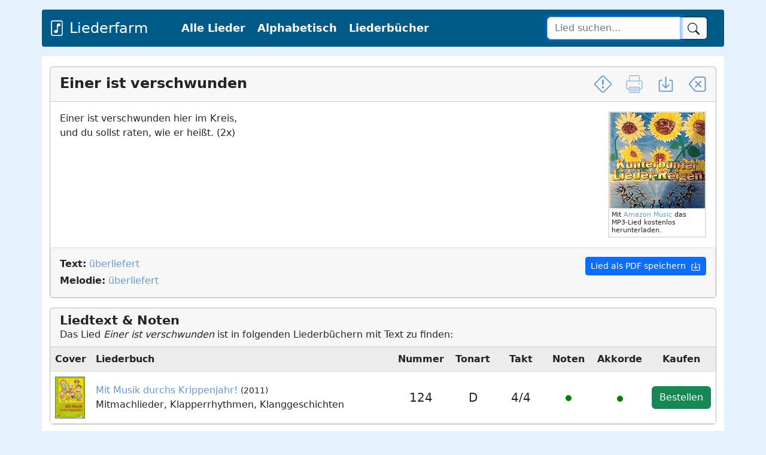

--- FILE ---
content_type: text/html; charset=UTF-8
request_url: https://liederfarm.de/einer-ist-verschwunden.html
body_size: 4847
content:
<!DOCTYPE html>
<html lang="de">
<head>
<meta charset="utf-8">
<meta name="viewport" content="width=device-width, initial-scale=1, shrink-to-fit=no">
<meta name="description" content="Hier finden Sie den Text zu dem Einer ist verschwunden LIED-TEXT von überliefert ▪ Melodie von überliefert ➤ Größte Kinderlieder-Datenbank">
<title>Einer ist verschwunden LIED-TEXT</title>
<link rel="stylesheet" href="https://www.mm-webconsulting.com/downloads/bootstrap-5.2.0.min.css">
<script src="https://www.mm-webconsulting.com/downloads/bootstrap-5.2.0.min.js"></script>
<script src="https://www.mm-webconsulting.com/downloads/jquery-3.6.1.min.js"></script>
<link rel="icon" href="/favicon.svg" type="image/svg+xml">
<link rel="apple-touch-icon" href="/apple-touch-icon.png"/>
<link href="style.css" rel="stylesheet">
<meta property="og:image" content="https://liederfarm.de/images/liederfarm.jpg" />
<meta property="og:image:width" content="1000" />
<meta property="og:image:height" content="750" />
<div class="container mb-3 mt-3">
<div class="row">
<nav class="navbar navbar-dark navbar-expand-lg text-white " style="background-color: #005A88">
 <div class="container-fluid">
   <a href="/" class="fs-4 me-5 d-flex align-items-center text-white text-decoration-none navbar-brand"><svg xmlns="http://www.w3.org/2000/svg" width="26" height="26" fill="currentColor" class="bi bi-file-music" viewBox="0 0 16 16">
  <path d="M10.304 3.13a1 1 0 0 1 1.196.98v1.8l-2.5.5v5.09c0 .495-.301.883-.662 1.123C7.974 12.866 7.499 13 7 13c-.5 0-.974-.134-1.338-.377-.36-.24-.662-.628-.662-1.123s.301-.883.662-1.123C6.026 10.134 6.501 10 7 10c.356 0 .7.068 1 .196V4.41a1 1 0 0 1 .804-.98l1.5-.3z"/>
  <path d="M4 0a2 2 0 0 0-2 2v12a2 2 0 0 0 2 2h8a2 2 0 0 0 2-2V2a2 2 0 0 0-2-2H4zm0 1h8a1 1 0 0 1 1 1v12a1 1 0 0 1-1 1H4a1 1 0 0 1-1-1V2a1 1 0 0 1 1-1z"/>
</svg>&nbsp;Liederfarm</a>
<button class="navbar-toggler mb-2" type="button" data-bs-toggle="collapse" data-bs-target="#navbarCollapse" aria-controls="navbarCollapse" aria-expanded="false" aria-label="Toggle navigation">
        <span class="navbar-toggler-icon"></span>
      </button>
   <div class="collapse navbar-collapse" id="navbarCollapse">
   <ul class="navbar-nav me-auto mb-2 mb-md-0">
    <li class="nav-item"><a href="lieder.php" class="nav-link px-2 text-white">Alle Lieder</a></li>
    <li class="nav-item"><a href="lieder_alphabetisch.php" class="nav-link px-2 text-white">Alphabetisch</a></li>    
    <li class="nav-item"><a href="liederbuecher.php" class="nav-link px-2 text-white" title="Kinderliederbücher">Liederbücher</a></li>
   </ul>
    </div>
   <form class="col-12 col-lg-auto mb-3 mb-lg-0 me-lg-3 d-flex" role="search" action="suche.php">
    <div class="input-group">
    <input type="text" name="suche" class="form-control btn-outline-dark" placeholder="Lied suchen..." value="" autofocus="" required="">
    <button class="btn btn-light btn-outline-dark" type="submit" id="button-addon2">
    <svg xmlns="http://www.w3.org/2000/svg" width="20" height="20" fill="currentColor" class="bi bi-search" viewBox="0 0 16 16">
     <path d="M11.742 10.344a6.5 6.5 0 1 0-1.397 1.398h-.001c.03.04.062.078.098.115l3.85 3.85a1 1 0 0 0 1.415-1.414l-3.85-3.85a1.007 1.007 0 0 0-.115-.1zM12 6.5a5.5 5.5 0 1 1-11 0 5.5 5.5 0 0 1 11 0z"/>
    </svg>
     </button>
    </div>
   </form>
  </div>
  </div>
</nav>
    </div>
  </div>
	<script async src="https://pagead2.googlesyndication.com/pagead/js/adsbygoogle.js?client=ca-pub-9634334733466062"
    crossorigin="anonymous"></script>
</head>
<body itemscope itemtype="http://schema.org/WebPage">
<main role="main" class="container content my-1">
<div class="row mt-3">
<div class="col-12"><div itemscope itemtype="https://schema.org/MusicComposition">
<script src="/lazyload.min.js"></script>
   <div class="card border-secondary border-opacity-50">
    <div class="card-header">
     <h1 itemprop="name"><strong>Einer ist verschwunden</strong>
      <span class="float-end"><a href="" title="Fehler melden" class="hidden-xs" data-bs-toggle="modal" data-bs-target="#exampleModal"><svg class="bi bi-exclamation-diamond" width="1.2em" height="1.2em" viewBox="0 0 16 16" fill="currentColor" xmlns="http://www.w3.org/2000/svg">
  <path fill-rule="evenodd" d="M6.95.435c.58-.58 1.52-.58 2.1 0l6.515 6.516c.58.58.58 1.519 0 2.098L9.05 15.565c-.58.58-1.519.58-2.098 0L.435 9.05a1.482 1.482 0 010-2.098L6.95.435zm1.4.7a.495.495 0 00-.7 0L1.134 7.65a.495.495 0 000 .7l6.516 6.516a.495.495 0 00.7 0l6.516-6.516a.495.495 0 000-.7L8.35 1.134z" clip-rule="evenodd"/>
  <path d="M7.002 11a1 1 0 112 0 1 1 0 01-2 0zM7.1 4.995a.905.905 0 111.8 0l-.35 3.507a.552.552 0 01-1.1 0L7.1 4.995z"/>
</svg></a> &nbsp; 
     
     <a href="drucken.php?url=einer-ist-verschwunden" target="_blank" title="Lied drucken" class="hidden-xs" data-bs-toggle="tooltip" data-bs-placement="left" rel="tooltip"><svg version="1.1" id="Capa_1" xmlns="http://www.w3.org/2000/svg" xmlns:xlink="http://www.w3.org/1999/xlink" x="0px" y="0px"
	 width="1.2em" height="1.2em" viewBox="0 0 573.75 573.75" fill="currentColor" style="enable-background:new 0 0 573.75 573.75;" xml:space="preserve">
		<rect x="143.438" y="439.875" width="286.875" height="19.125"/>
		<rect x="143.438" y="497.25" width="286.875" height="19.125"/>
		<circle cx="449.438" cy="267.75" r="19.125"/>
		<path d="M506.812,172.125h-38.25V38.25c0-21.038-17.213-38.25-38.25-38.25H143.438c-21.038,0-38.25,17.212-38.25,38.25v133.875
			h-38.25c-32.513,0-57.375,24.862-57.375,57.375v172.125C9.562,434.138,34.425,459,66.938,459h38.25v76.5
			c0,21.037,17.212,38.25,38.25,38.25h286.875c21.037,0,38.25-17.213,38.25-38.25V459h38.25c32.513,0,57.375-24.862,57.375-57.375
			V229.5C564.188,196.987,539.325,172.125,506.812,172.125z M124.312,38.25c0-9.562,7.65-19.125,19.125-19.125h286.875
			c9.562,0,19.125,7.65,19.125,19.125v133.875H124.312V38.25z M449.438,535.5c0,9.562-7.65,19.125-19.125,19.125H143.438
			c-9.562,0-19.125-7.65-19.125-19.125V401.625h325.125V535.5z M545.062,401.625c0,21.037-17.213,38.25-38.25,38.25h-38.25V382.5
			H105.188v57.375h-38.25c-21.038,0-38.25-17.213-38.25-38.25V229.5c0-21.038,17.212-38.25,38.25-38.25h439.875
			c21.037,0,38.25,17.212,38.25,38.25V401.625z"/>
</svg></a> &nbsp; 
    <a href="pdf.php?url=einer-ist-verschwunden" title="Lied als PDF speichern" target="_blank" class="hidden-xs" data-bs-toggle="tooltip" data-bs-placement="left" rel="tooltip"><svg class="bi bi-box-arrow-in-down" width="1.2em" height="1.2em" viewBox="0 0 16 16" fill="currentColor" xmlns="http://www.w3.org/2000/svg">
  <path fill-rule="evenodd" d="M4.646 8.146a.5.5 0 01.708 0L8 10.793l2.646-2.647a.5.5 0 01.708.708l-3 3a.5.5 0 01-.708 0l-3-3a.5.5 0 010-.708z" clip-rule="evenodd"/>
  <path fill-rule="evenodd" d="M8 1a.5.5 0 01.5.5v9a.5.5 0 01-1 0v-9A.5.5 0 018 1z" clip-rule="evenodd"/>
  <path fill-rule="evenodd" d="M1.5 13.5A1.5 1.5 0 003 15h10a1.5 1.5 0 001.5-1.5v-8A1.5 1.5 0 0013 4h-1.5a.5.5 0 000 1H13a.5.5 0 01.5.5v8a.5.5 0 01-.5.5H3a.5.5 0 01-.5-.5v-8A.5.5 0 013 5h1.5a.5.5 0 000-1H3a1.5 1.5 0 00-1.5 1.5v8z" clip-rule="evenodd"/>
</svg></a> &nbsp; 
    <a href="javascript:history.back()" title="Zurück" class="hidden-xs" data-bs-toggle="tooltip" data-bs-placement="left" rel="tooltip"><svg xmlns="http://www.w3.org/2000/svg" width="1.2em" height="1.2em" fill="currentColor" class="bi bi-backspace" viewBox="0 0 16 16">
  <path d="M5.83 5.146a.5.5 0 0 0 0 .708L7.975 8l-2.147 2.146a.5.5 0 0 0 .707.708l2.147-2.147 2.146 2.147a.5.5 0 0 0 .707-.708L9.39 8l2.146-2.146a.5.5 0 0 0-.707-.708L8.683 7.293 6.536 5.146a.5.5 0 0 0-.707 0z"/>
  <path d="M13.683 1a2 2 0 0 1 2 2v10a2 2 0 0 1-2 2h-7.08a2 2 0 0 1-1.519-.698L.241 8.65a1 1 0 0 1 0-1.302L5.084 1.7A2 2 0 0 1 6.603 1h7.08zm-7.08 1a1 1 0 0 0-.76.35L1 8l4.844 5.65a1 1 0 0 0 .759.35h7.08a1 1 0 0 0 1-1V3a1 1 0 0 0-1-1h-7.08z"/>
</svg></a></span></h1>
   </div>
   <div class="card-body" itemscope itemtype="https://schema.org/MusicComposition">
         
<div class="float-end border border-2" style="width: 164px;">
 <a href="https://www.amazon.de/dp/B00NLJP3AO?tag=liederfarm-21&linkCode=osi&th=1&psc=1" target="_blank" rel="nofollow"><img src="https://m.media-amazon.com/images/I/61IpN0OiEeL._SL160_.jpg" class="" title="Einer ist jetzt verschwunden" alt="Einer ist jetzt verschwunden" width="160"/></a> <br>
 <div class="p-1 lh-sm" style="font-size: .675em;">
 Mit <a href="https://www.amazon.de/gp/dmusic/promotions/AmazonMusicUnlimited?tag=liederfarm-21" rel="nofollow" target="_blank">Amazon Music</a> das MP3-Lied kostenlos herunterladen.
</div>
</div>

    

         <span itemprop="lyrics">
     Einer ist verschwunden hier im Kreis,<br />
und du sollst raten, wie er heißt. (2x)     </span>
                           </div>
      <div class="well mb-0" style="overflow:hidden">
          <a href="pdf.php?url=einer-ist-verschwunden" title="Als PDF speichern" target="_blank" class="btn btn-sm btn-primary hidden-xs float-end">Lied als PDF speichern &nbsp;<svg class="bi bi-box-arrow-in-down" width="1.2em" height="1.2em" viewBox="0 0 16 16" fill="currentColor" xmlns="http://www.w3.org/2000/svg">
  <path fill-rule="evenodd" d="M4.646 8.146a.5.5 0 01.708 0L8 10.793l2.646-2.647a.5.5 0 01.708.708l-3 3a.5.5 0 01-.708 0l-3-3a.5.5 0 010-.708z" clip-rule="evenodd"/>
  <path fill-rule="evenodd" d="M8 1a.5.5 0 01.5.5v9a.5.5 0 01-1 0v-9A.5.5 0 018 1z" clip-rule="evenodd"/>
  <path fill-rule="evenodd" d="M1.5 13.5A1.5 1.5 0 003 15h10a1.5 1.5 0 001.5-1.5v-8A1.5 1.5 0 0013 4h-1.5a.5.5 0 000 1H13a.5.5 0 01.5.5v8a.5.5 0 01-.5.5H3a.5.5 0 01-.5-.5v-8A.5.5 0 013 5h1.5a.5.5 0 000-1H3a1.5 1.5 0 00-1.5 1.5v8z" clip-rule="evenodd"/>
</svg></a></span>     
   <div class="mb-1"><strong>Text:</strong> <span itemprop="lyricist"><span itemscope itemtype="http://schema.org/Person"><a itemprop="url"  href="/ueberliefert.htm" title="Weitere Lieder von überliefert anzeigen"><span itemprop="name">überliefert</span></span></a></span></div>
   <strong>Melodie:</strong> <span itemprop="composer"><span itemscope itemtype="http://schema.org/Person"><a itemprop="url"  href="/ueberliefert.htm" title="Weitere Lieder von überliefert anzeigen"><span itemprop="name">überliefert</span></span></a></span>
          </div>
</div>
<div class="card border-secondary border-opacity-50 mb-0">
 <div class="card-header">
<h2><strong>Liedtext &amp; Noten</strong></h2>
 Das Lied <em>Einer ist verschwunden</em> ist in folgenden Liederbüchern mit Text zu finden:
 </div> 
<div class="table-responsive">
<table width="100%" class="table table-striped table-condensed align-middle" id="table">
 <tr>
  <td width="60" class="fw-bold">Cover</td>
  <td class="hidden-xs fw-bold">Liederbuch</td>
  <td class="text-center fw-bold" width="80">Nummer</td>
  <td class="text-center fw-bold" width="80">Tonart</td>
  <td class="text-center fw-bold" width="80">Takt</td>
  <td class="text-center fw-bold" width="80">Noten</td>
  <td class="text-center fw-bold" width="80">Akkorde</td>
  <td class="text-center fw-bold" width="80">Kaufen</td>
 </tr>
  <tr>
  <td><a href="liederbuch-mit-musik-durchs-krippenjahr.html"><img src="[data-uri]" data-src="images/liederbuecher/klein/mit-musik-durchs-krippenjahr.jpg" class="border border-secondary" title="Mit Musik durchs Krippenjahr!" alt="Mit Musik durchs Krippenjahr!" width="50"  onload="lzld(this)" /></a></td>
  <td class="hidden-xs"><a href="liederbuch-mit-musik-durchs-krippenjahr.html" title="Mit Musik durchs Krippenjahr! Liederbuch">Mit Musik durchs Krippenjahr!</a> <small>(2011)</small><br><div class="hidden-sm">Mitmachlieder, Klapperrhythmen, Klanggeschichten</div></td>
   <td class="text-center fs-5">124</td>
  <td class="text-center fs-5">D</td>
  <td class="text-center fs-5">4/4</td>
    <td class="text-center"><svg height="20" width="20" data-bs-toggle="tooltip" data-bs-placement="top" title="Noten sind vorhanden"><circle cx="10" cy="10" r="5" fill="green" /></svg></td>
  <td class="text-center fs-5"><svg height="20" width="20" data-bs-toggle="tooltip" data-bs-placement="top" title="Akkorde sind vorhanden"><circle cx="10" cy="10" r="5" fill="green" /></svg></td>
  <td>
  	  	<a href="https://www.amazon.de/gp/product/3834608262?&tag=liederfarm-21" class="btn btn-success float-end" target="_blank" style="color:#FFF" rel="nofollow" title="Liederbuch &quot;Mit Musik durchs Krippenjahr!&quot; auf Amazon bestellen">Bestellen</a></td>
 </tr>
 </table>
</div>
</div>
	<small class="float-end">Als Amazon-Partner verdiene ich an qualifizierten Verkäufen.</small>

 </div>
<!-- Modal -->
<form action="" method="post">
<div class="modal fade" id="exampleModal" tabindex="-1" role="dialog" aria-labelledby="exampleModalLabel" aria-hidden="true">
  <div class="modal-dialog">
    <div class="modal-content">
      <div class="modal-header">
        <h5 class="modal-title" id="exampleModalLabel">Hier können Sie Fehler melden</h5>
       <button type="button" class="btn-close" data-bs-dismiss="modal" aria-label="Close"></button>

      </div>
      <div class="modal-body">
        <textarea name="fehler" placeholder="Geben Sie hier den Fehler an, den Sie gefunden haben." class="form-control"></textarea>
              <input type="name" class="visually-hidden invisible" name="name" id="name" placeholder="Name">
       <input type="email" name="email" placeholder="Ihre E-Mail-Adresse (damit wir antworten können)" class="form-control">
      </div>
      <div class="modal-footer">
        <button type="button" class="btn btn-sm btn-outline-secondary" data-bs-dismiss="modal">Abbrechen</button>
        <button type="submit" class="btn btn-success">Fehler melden</button>
      </div>
    </div>
  </div>
</div>
</form>
 </div>
 </div>
 </main>
 <footer class="container"><small>&copy; 2026 Liederfarm.de - Bekannte und unbekannte Kinderlieder<span class="float-end"><a href="/datenschutzerklaerung.php" title="Datenschutzerklärung" rel="nofollow">Datenschutz</a> &nbsp;|&nbsp; <a href="/impressum.php" title="Impressum und Kontakt" rel="nofollow">Impressum</a></span></small>
 </footer>
<script>
 const tooltipTriggerList = document.querySelectorAll('[data-bs-toggle="tooltip"]')
const tooltipList = [...tooltipTriggerList].map(tooltipTriggerEl => new bootstrap.Tooltip(tooltipTriggerEl))
 </script>
<script>
$(function() {
	$(window).scroll(function() {
		if($(this).scrollTop() != 0) {
			$('#toTop').fadeIn();	
		} else {
			$('#toTop').fadeOut();
		}
	});
	$('#toTop').click(function() {
		$('body,html').animate({scrollTop:0},800);
	});	
});
</script>
<div id="toTop" class="hidden-xs">^ Nach oben</div>
</body>
</html>


--- FILE ---
content_type: text/html; charset=utf-8
request_url: https://www.google.com/recaptcha/api2/aframe
body_size: 265
content:
<!DOCTYPE HTML><html><head><meta http-equiv="content-type" content="text/html; charset=UTF-8"></head><body><script nonce="OlyiLOb83paD2npi4XrBuQ">/** Anti-fraud and anti-abuse applications only. See google.com/recaptcha */ try{var clients={'sodar':'https://pagead2.googlesyndication.com/pagead/sodar?'};window.addEventListener("message",function(a){try{if(a.source===window.parent){var b=JSON.parse(a.data);var c=clients[b['id']];if(c){var d=document.createElement('img');d.src=c+b['params']+'&rc='+(localStorage.getItem("rc::a")?sessionStorage.getItem("rc::b"):"");window.document.body.appendChild(d);sessionStorage.setItem("rc::e",parseInt(sessionStorage.getItem("rc::e")||0)+1);localStorage.setItem("rc::h",'1768972024901');}}}catch(b){}});window.parent.postMessage("_grecaptcha_ready", "*");}catch(b){}</script></body></html>